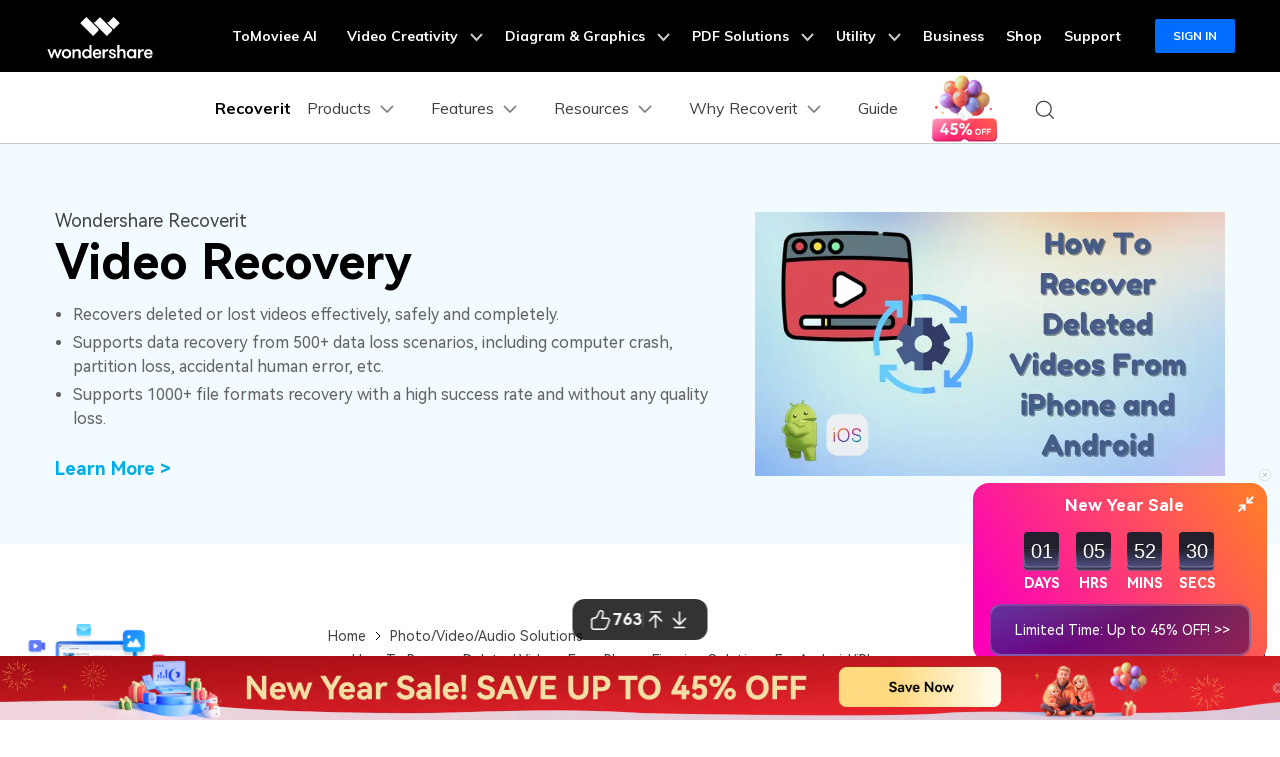

--- FILE ---
content_type: text/html
request_url: https://wgp.wondershare.cc/feedback/?fid=0&lang=en&theme=light&mode=undefined&embed=web&source=%7B%22token%22%3A%22%22%2C%22uid%22%3A%22%22%2C%22ut%22%3A0%2C%22pid%22%3A%224138%22%2C%22did%22%3A%22%22%2C%22pv%22%3A%22%22%2C%22c%22%3A%22%7B%5C%22entrance%5C%22%3A%5C%22%E7%BD%91%E9%A1%B5%E7%AB%AF%E6%99%BA%E8%83%BD%E5%AE%A2%E6%9C%8D%5C%22%7D%22%7D
body_size: 29
content:
<!DOCTYPE html>
<html lang="en">
<head>
<meta charset="UTF-8" />
<link rel="icon" type="image/svg+xml" href="./logo.svg" />
<meta name="viewport" content="width=device-width, initial-scale=1.0, maximum-scale=1.0, user-scalable=no" />
<title></title>
<script>if (typeof globalThis ==='undefined') {window.globalThis =window;}
</script>
<script src="./javascript_call_native.js"></script>
<script type="module" crossorigin src="./static/js/index-53d2557b.js"></script>
<link rel="modulepreload" crossorigin href="./static/js/oss-sdk-fe83dcf9.js">
<link rel="modulepreload" crossorigin href="./static/js/sa-sdk-faa05cf2.js">
<link rel="stylesheet" href="./static/css/index-7064bba2.css">
</head>
<body>
<div id="app"></div>
</body>
</html>


--- FILE ---
content_type: text/html
request_url: https://crm-static.wondershare.cc/crm-chatbot/
body_size: 210
content:
<!doctype html>
<html lang="en">
<head>
<meta charset="UTF-8" />
<link rel="icon" type="image/svg+xml" href="/crm-chatbot/logo.svg" />
<meta name="viewport" content="width=device-width,viewport-fit=cover,initial-scale=1.0,minimum-scale=1.0,maximum-scale=1.0,user-scalable=no" />
<title>CRM-Bot</title>
<script type="module" crossorigin src="/crm-chatbot/static/js/index-BSziNvkT.js"></script>
<link rel="stylesheet" crossorigin href="/crm-chatbot/static/css/index-CROSyIWx.css">
</head>
<body>
<div id="app"></div>
<script defer type="text/javascript" src="/crm-chatbot/sdk/web-sdk.js"></script>
<script defer src="https://msg.wondershare.cc/CRM/AI-chatbot/aliyun-oss-sdk.js"></script>
<script defer type="text/javascript" src="/crm-chatbot/sdk/javascript_call_native.js"></script>
</body>
</html>


--- FILE ---
content_type: image/svg+xml
request_url: https://static-uec.wondershare.com/aicrm/res/1639528932633358380.svg
body_size: 1807
content:
<svg width="120" height="120" viewBox="0 0 120 120" fill="none" xmlns="http://www.w3.org/2000/svg" class="wsc-svg-logo-recoverit-square">
<g filter="url(#recoverit-square-filter0_i_8_44394)">
<rect width="120" height="120" rx="27.375" fill="#0B2543"/>
<path d="M83.5544 40L78.1973 45.3555H88.9115L83.5544 40Z" fill="#24AFFF"/>
<path d="M102.116 61.0415L98.0103 65.1459H69.114L65.0083 61.0415H102.116Z" fill="#24AFFF"/>
<path d="M91.4122 71.742L95.5179 67.6376H71.6075L75.7131 71.742H91.4122Z" fill="#24AFFF"/>
<path d="M83.5627 79.5902L88.9198 74.2347H78.2056L83.5627 79.5902Z" fill="#24AFFF"/>
<path d="M71.5992 51.9526L75.7049 47.8482H91.4039L95.5096 51.9526H71.5992Z" fill="#24AFFF"/>
<path d="M69.1057 54.4443L65 58.5498H102.11L98.0041 54.4443H69.1057Z" fill="#24AFFF"/>
<path d="M61.8505 62.274L42.0447 82.0728L61.8422 101.864L77.8637 85.8476C79.9539 83.7581 79.9539 80.373 77.8637 78.2834L61.8505 62.274Z" fill="white"/>
<path d="M61.8546 18L23.6873 56.1506C21.9019 57.9354 19.1679 58.1945 17.1068 56.9279L17 57.0357L39.715 79.7293L81.6584 37.7977L61.8546 18Z" fill="white"/>
</g>
<defs>
<filter id="recoverit-square-filter0_i_8_44394" x="0" y="0" width="120" height="120" filterUnits="userSpaceOnUse" color-interpolation-filters="sRGB">
<feFlood flood-opacity="0" result="BackgroundImageFix"/>
<feBlend mode="normal" in="SourceGraphic" in2="BackgroundImageFix" result="shape"/>
<feColorMatrix in="SourceAlpha" type="matrix" values="0 0 0 0 0 0 0 0 0 0 0 0 0 0 0 0 0 0 127 0" result="hardAlpha"/>
<feOffset/>
<feGaussianBlur stdDeviation="0.468749"/>
<feComposite in2="hardAlpha" operator="arithmetic" k2="-1" k3="1"/>
<feColorMatrix type="matrix" values="0 0 0 0 0 0 0 0 0 0 0 0 0 0 0 0 0 0 0.24 0"/>
<feBlend mode="darken" in2="shape" result="effect1_innerShadow_8_44394"/>
</filter>
</defs>
</svg>
